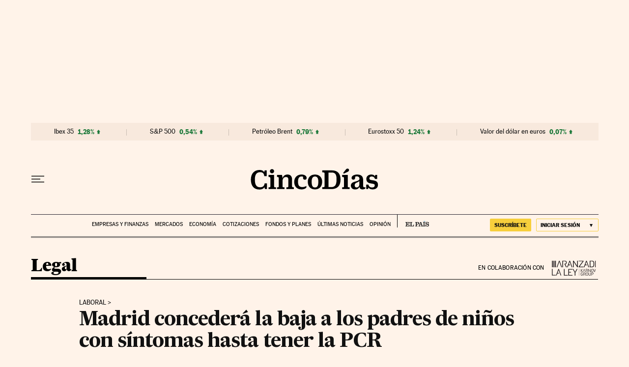

--- FILE ---
content_type: application/javascript; charset=utf-8
request_url: https://fundingchoicesmessages.google.com/f/AGSKWxWwgtdF16D7qbuqWm1oD9n7ogdfVRzw6_HeRAsQyq8HK7F1uiAs838oNMmVmkAdmf6ALPPThd_6KHF3IONl_VdLQoo7ww4gQhxCNS_9AKstIUlwV9ZD7pAhkYS2G73sB0w0aDAhlslQy5HM7ZUEKp4a6J8LlGmz_grjmXnjxGPOaM7PDpyExR7b7SkV/_?advsystem=_adright./ads_view./adtracker?/adv-bannerize-
body_size: -1290
content:
window['d9bf02b1-6bd6-4eb9-9d9a-d9a889b3d879'] = true;

--- FILE ---
content_type: application/javascript; charset=utf-8
request_url: https://fundingchoicesmessages.google.com/f/AGSKWxX3jWuJvUIdrQ5jcUiV9Olx8tFZB426ROi-NUcw7mzlMDbpCZ6ewAd5wrYyDEPBJuLX-ZLFOhfJA6zztO5P9EK-RB4tHsqTMj0vD9HCHdb3KhCLc3L7CjjvaB9RKAtFVSnObuA=?fccs=W251bGwsbnVsbCxudWxsLG51bGwsbnVsbCxudWxsLFsxNzY5MTUwNDI5LDUyMTAwMDAwMF0sbnVsbCxudWxsLG51bGwsW251bGwsWzcsNl0sbnVsbCxudWxsLG51bGwsbnVsbCxudWxsLG51bGwsbnVsbCxudWxsLG51bGwsM10sImh0dHBzOi8vY2luY29kaWFzLmVscGFpcy5jb20vbGVnYWwvMjAyMC8wOS8yOS9qdXJpZGljby8xNjAxMzczODYzXzU1NzA2OC5odG1sIixudWxsLFtbOCwiazYxUEJqbWs2TzAiXSxbOSwiZW4tVVMiXSxbMTYsIlsxLDEsMV0iXSxbMTksIjIiXSxbMTcsIlswXSJdLFsyNCwiIl0sWzI5LCJmYWxzZSJdXV0
body_size: 106
content:
if (typeof __googlefc.fcKernelManager.run === 'function') {"use strict";this.default_ContributorServingResponseClientJs=this.default_ContributorServingResponseClientJs||{};(function(_){var window=this;
try{
var qp=function(a){this.A=_.t(a)};_.u(qp,_.J);var rp=function(a){this.A=_.t(a)};_.u(rp,_.J);rp.prototype.getWhitelistStatus=function(){return _.F(this,2)};var sp=function(a){this.A=_.t(a)};_.u(sp,_.J);var tp=_.ed(sp),up=function(a,b,c){this.B=a;this.j=_.A(b,qp,1);this.l=_.A(b,_.Pk,3);this.F=_.A(b,rp,4);a=this.B.location.hostname;this.D=_.Fg(this.j,2)&&_.O(this.j,2)!==""?_.O(this.j,2):a;a=new _.Qg(_.Qk(this.l));this.C=new _.dh(_.q.document,this.D,a);this.console=null;this.o=new _.mp(this.B,c,a)};
up.prototype.run=function(){if(_.O(this.j,3)){var a=this.C,b=_.O(this.j,3),c=_.fh(a),d=new _.Wg;b=_.hg(d,1,b);c=_.C(c,1,b);_.jh(a,c)}else _.gh(this.C,"FCNEC");_.op(this.o,_.A(this.l,_.De,1),this.l.getDefaultConsentRevocationText(),this.l.getDefaultConsentRevocationCloseText(),this.l.getDefaultConsentRevocationAttestationText(),this.D);_.pp(this.o,_.F(this.F,1),this.F.getWhitelistStatus());var e;a=(e=this.B.googlefc)==null?void 0:e.__executeManualDeployment;a!==void 0&&typeof a==="function"&&_.To(this.o.G,
"manualDeploymentApi")};var vp=function(){};vp.prototype.run=function(a,b,c){var d;return _.v(function(e){d=tp(b);(new up(a,d,c)).run();return e.return({})})};_.Tk(7,new vp);
}catch(e){_._DumpException(e)}
}).call(this,this.default_ContributorServingResponseClientJs);
// Google Inc.

//# sourceURL=/_/mss/boq-content-ads-contributor/_/js/k=boq-content-ads-contributor.ContributorServingResponseClientJs.en_US.k61PBjmk6O0.es5.O/d=1/exm=ad_blocking_detection_executable,kernel_loader,loader_js_executable/ed=1/rs=AJlcJMztj-kAdg6DB63MlSG3pP52LjSptg/m=cookie_refresh_executable
__googlefc.fcKernelManager.run('\x5b\x5b\x5b7,\x22\x5b\x5bnull,\\\x22elpais.com\\\x22,\\\x22AKsRol_bsrfGOXvk7zVXnr5hbuuRBQB8M8QVrVmevQO1Hd2jY4dW8XgbU4EGgDbJiirYa8VL_n4RyqLltRoYwt-icJXgW8MlDY2-LG43q0uvqkHRMQKosizFAlO5axbHeWwP5PWSwZRDP8RErEqaOlM3l4H8NYZTXw\\\\u003d\\\\u003d\\\x22\x5d,null,\x5b\x5bnull,null,null,\\\x22https:\/\/fundingchoicesmessages.google.com\/f\/AGSKWxWerhHqIy339lj_QybnKQX9fL4UkVWzrttfW98bJcTXTrNlBN7HF9PJ7Q4V0z_Uoegzl_rmvQe4ZwvOF9ZSwCL-cTqClKKhSIlZykzj0ZWTK6Jh-8ep_IVIkhL9iOGZDvw15sk\\\\u003d\\\x22\x5d,null,null,\x5bnull,null,null,\\\x22https:\/\/fundingchoicesmessages.google.com\/el\/AGSKWxWD7-cI0XzDXqo4WaPJXvNKykVTTdekUGnum2A9fWCkD8YAPWtc7gn5DS-bBT6cxJlV0RR9yUss9tembiIBDcDTAPB51FlAmO7Kb5JtREECerA_VDLe1Rcwba3TeTMKy8Qjg3c\\\\u003d\\\x22\x5d,null,\x5bnull,\x5b7,6\x5d,null,null,null,null,null,null,null,null,null,3\x5d\x5d,\x5b2,1\x5d\x5d\x22\x5d\x5d,\x5bnull,null,null,\x22https:\/\/fundingchoicesmessages.google.com\/f\/AGSKWxUX_BGjhIbSMtmvO4qz9EKaujoUHLdr6t4G8moyLs6sPzRrC1IOlGC8ws5imBM-lVt7OaX_RzSCURu4CblWLihh_2Q4SDnIP1JfXyZPDrz3iE-wmoZre7x068A7fWcW-J-5lZw\\u003d\x22\x5d\x5d');}